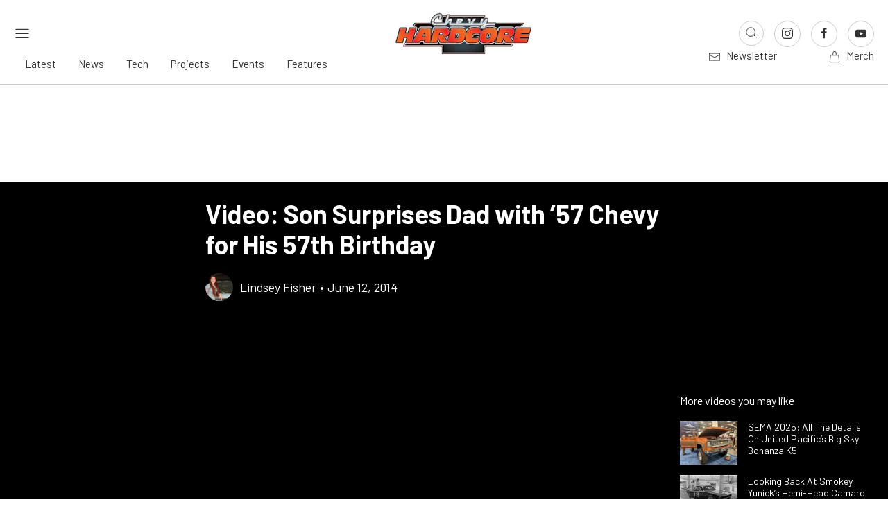

--- FILE ---
content_type: text/html; charset=utf-8
request_url: https://www.google.com/recaptcha/api2/aframe
body_size: 266
content:
<!DOCTYPE HTML><html><head><meta http-equiv="content-type" content="text/html; charset=UTF-8"></head><body><script nonce="seiQxusXYmMtsOAp_0-eRw">/** Anti-fraud and anti-abuse applications only. See google.com/recaptcha */ try{var clients={'sodar':'https://pagead2.googlesyndication.com/pagead/sodar?'};window.addEventListener("message",function(a){try{if(a.source===window.parent){var b=JSON.parse(a.data);var c=clients[b['id']];if(c){var d=document.createElement('img');d.src=c+b['params']+'&rc='+(localStorage.getItem("rc::a")?sessionStorage.getItem("rc::b"):"");window.document.body.appendChild(d);sessionStorage.setItem("rc::e",parseInt(sessionStorage.getItem("rc::e")||0)+1);localStorage.setItem("rc::h",'1769378865645');}}}catch(b){}});window.parent.postMessage("_grecaptcha_ready", "*");}catch(b){}</script></body></html>

--- FILE ---
content_type: text/css
request_url: https://www.chevyhardcore.com/app/themes/power-websites-theme/style.css
body_size: -218
content:
/*
 * Theme Name: Power Websites Theme
 * Description: A custom Bedrock theme built with Timber v2.x and Twig for Power Automedia
 * Author: Offshorly
 * Author URI: https://offshorly.com/
 * Version: 5.16.0
*/